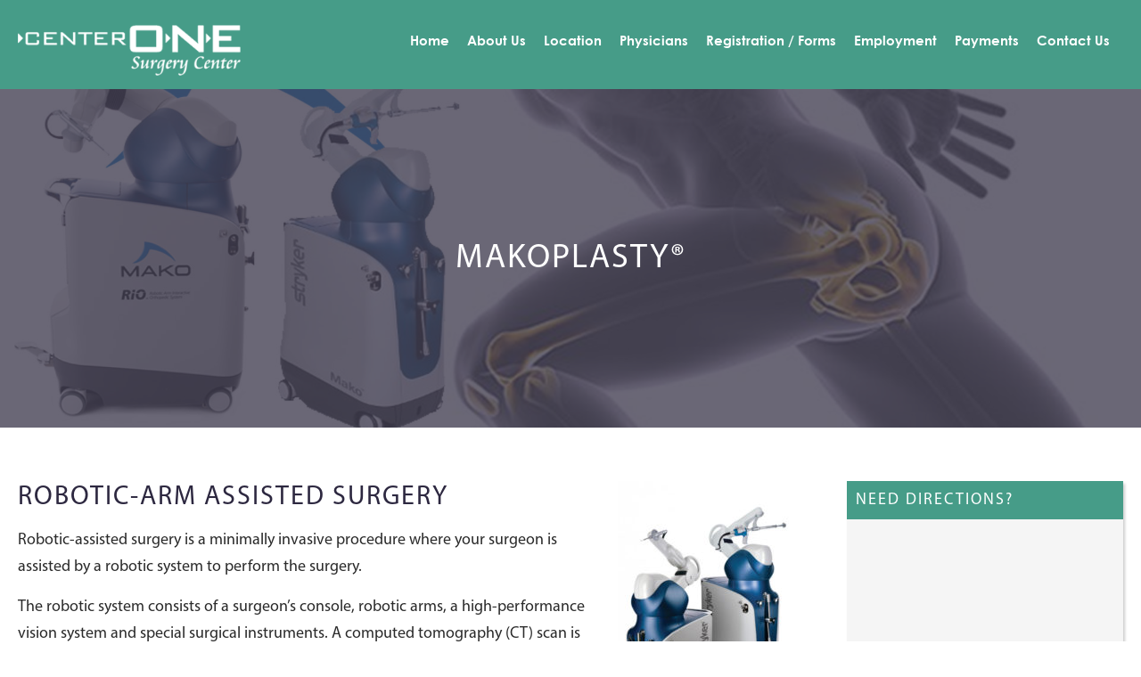

--- FILE ---
content_type: text/html; charset=UTF-8
request_url: https://www.centeronejax.com/makoplasty/
body_size: 30052
content:
<!DOCTYPE html PUBLIC "-//W3C//DTD XHTML 1.0 Strict//EN"
    "http://www.w3.org/TR/xhtml1/DTD/xhtml1-strict.dtd">

<html xmlns="http://www.w3.org/1999/xhtml" lang="en-US">

<head profile="http://gmpg.org/xfn/11">
	
	<meta http-equiv="Content-Type" content="text/html; charset=UTF-8" />
	<meta http-equiv="X-UA-Compatible" content="IE=edge">
    <meta name="viewport" content="width=device-width, initial-scale=1, maximum-scale=1, user-scalable=0" />
		<title>MAKOPLASTY® - Center One Jax Center One Jax</title><link rel="preload" as="style" href="https://fonts.googleapis.com/css?family=Playfair%20Display&#038;display=swap" /><link rel="stylesheet" href="https://fonts.googleapis.com/css?family=Playfair%20Display&#038;display=swap" media="print" onload="this.media='all'" /><noscript><link rel="stylesheet" href="https://fonts.googleapis.com/css?family=Playfair%20Display&#038;display=swap" /></noscript> 
	

          <link rel="icon" href="https://www.centeronejax.com/wp-content/uploads/2019/03/favicon.ico" type="image/x-icon" />    
        
    <link href="https://www.centeronejax.com/wp-content/themes/base/css/owl.carousel.min.css" rel="stylesheet">	
	
	<link rel="stylesheet" href="https://www.centeronejax.com/wp-content/themes/base/style.css" type="text/css" />	
	<link rel="pingback" href="https://www.centeronejax.com/xmlrpc.php" /> 

	
	<meta name='robots' content='index, follow, max-image-preview:large, max-snippet:-1, max-video-preview:-1' />

	<!-- This site is optimized with the Yoast SEO plugin v26.5 - https://yoast.com/wordpress/plugins/seo/ -->
	<link rel="canonical" href="https://www.centeronejax.com/makoplasty/" />
	<meta property="og:locale" content="en_US" />
	<meta property="og:type" content="article" />
	<meta property="og:title" content="MAKOPLASTY® - Center One Jax" />
	<meta property="og:url" content="https://www.centeronejax.com/makoplasty/" />
	<meta property="og:site_name" content="Center One Jax" />
	<meta property="article:modified_time" content="2019-04-23T17:23:05+00:00" />
	<meta property="og:image" content="https://www.centeronejax.com/wp-content/uploads/2019/03/mako1.jpg" />
	<meta property="og:image:width" content="500" />
	<meta property="og:image:height" content="771" />
	<meta property="og:image:type" content="image/jpeg" />
	<meta name="twitter:card" content="summary_large_image" />
	<meta name="twitter:label1" content="Est. reading time" />
	<meta name="twitter:data1" content="1 minute" />
	<script type="application/ld+json" class="yoast-schema-graph">{"@context":"https://schema.org","@graph":[{"@type":"WebPage","@id":"https://www.centeronejax.com/makoplasty/","url":"https://www.centeronejax.com/makoplasty/","name":"MAKOPLASTY® - Center One Jax","isPartOf":{"@id":"https://www.centeronejax.com/#website"},"primaryImageOfPage":{"@id":"https://www.centeronejax.com/makoplasty/#primaryimage"},"image":{"@id":"https://www.centeronejax.com/makoplasty/#primaryimage"},"thumbnailUrl":"https://www.centeronejax.com/wp-content/uploads/2019/03/mako1-195x300.jpg","datePublished":"2019-03-27T15:00:30+00:00","dateModified":"2019-04-23T17:23:05+00:00","breadcrumb":{"@id":"https://www.centeronejax.com/makoplasty/#breadcrumb"},"inLanguage":"en-US","potentialAction":[{"@type":"ReadAction","target":["https://www.centeronejax.com/makoplasty/"]}]},{"@type":"ImageObject","inLanguage":"en-US","@id":"https://www.centeronejax.com/makoplasty/#primaryimage","url":"https://www.centeronejax.com/wp-content/uploads/2019/03/mako1.jpg","contentUrl":"https://www.centeronejax.com/wp-content/uploads/2019/03/mako1.jpg","width":500,"height":771},{"@type":"BreadcrumbList","@id":"https://www.centeronejax.com/makoplasty/#breadcrumb","itemListElement":[{"@type":"ListItem","position":1,"name":"Home","item":"https://www.centeronejax.com/"},{"@type":"ListItem","position":2,"name":"MAKOPLASTY®"}]},{"@type":"WebSite","@id":"https://www.centeronejax.com/#website","url":"https://www.centeronejax.com/","name":"Center One Jax","description":"North Florida&#039;s Premier outpatient surgery center","potentialAction":[{"@type":"SearchAction","target":{"@type":"EntryPoint","urlTemplate":"https://www.centeronejax.com/?s={search_term_string}"},"query-input":{"@type":"PropertyValueSpecification","valueRequired":true,"valueName":"search_term_string"}}],"inLanguage":"en-US"}]}</script>
	<!-- / Yoast SEO plugin. -->


<link rel='dns-prefetch' href='//ajax.googleapis.com' />
<link href='https://fonts.gstatic.com' crossorigin rel='preconnect' />
<link rel="alternate" title="oEmbed (JSON)" type="application/json+oembed" href="https://www.centeronejax.com/wp-json/oembed/1.0/embed?url=https%3A%2F%2Fwww.centeronejax.com%2Fmakoplasty%2F" />
<link rel="alternate" title="oEmbed (XML)" type="text/xml+oembed" href="https://www.centeronejax.com/wp-json/oembed/1.0/embed?url=https%3A%2F%2Fwww.centeronejax.com%2Fmakoplasty%2F&#038;format=xml" />
<style id='wp-img-auto-sizes-contain-inline-css' type='text/css'>
img:is([sizes=auto i],[sizes^="auto," i]){contain-intrinsic-size:3000px 1500px}
/*# sourceURL=wp-img-auto-sizes-contain-inline-css */
</style>
<style id='wp-block-library-inline-css' type='text/css'>
:root{--wp-block-synced-color:#7a00df;--wp-block-synced-color--rgb:122,0,223;--wp-bound-block-color:var(--wp-block-synced-color);--wp-editor-canvas-background:#ddd;--wp-admin-theme-color:#007cba;--wp-admin-theme-color--rgb:0,124,186;--wp-admin-theme-color-darker-10:#006ba1;--wp-admin-theme-color-darker-10--rgb:0,107,160.5;--wp-admin-theme-color-darker-20:#005a87;--wp-admin-theme-color-darker-20--rgb:0,90,135;--wp-admin-border-width-focus:2px}@media (min-resolution:192dpi){:root{--wp-admin-border-width-focus:1.5px}}.wp-element-button{cursor:pointer}:root .has-very-light-gray-background-color{background-color:#eee}:root .has-very-dark-gray-background-color{background-color:#313131}:root .has-very-light-gray-color{color:#eee}:root .has-very-dark-gray-color{color:#313131}:root .has-vivid-green-cyan-to-vivid-cyan-blue-gradient-background{background:linear-gradient(135deg,#00d084,#0693e3)}:root .has-purple-crush-gradient-background{background:linear-gradient(135deg,#34e2e4,#4721fb 50%,#ab1dfe)}:root .has-hazy-dawn-gradient-background{background:linear-gradient(135deg,#faaca8,#dad0ec)}:root .has-subdued-olive-gradient-background{background:linear-gradient(135deg,#fafae1,#67a671)}:root .has-atomic-cream-gradient-background{background:linear-gradient(135deg,#fdd79a,#004a59)}:root .has-nightshade-gradient-background{background:linear-gradient(135deg,#330968,#31cdcf)}:root .has-midnight-gradient-background{background:linear-gradient(135deg,#020381,#2874fc)}:root{--wp--preset--font-size--normal:16px;--wp--preset--font-size--huge:42px}.has-regular-font-size{font-size:1em}.has-larger-font-size{font-size:2.625em}.has-normal-font-size{font-size:var(--wp--preset--font-size--normal)}.has-huge-font-size{font-size:var(--wp--preset--font-size--huge)}.has-text-align-center{text-align:center}.has-text-align-left{text-align:left}.has-text-align-right{text-align:right}.has-fit-text{white-space:nowrap!important}#end-resizable-editor-section{display:none}.aligncenter{clear:both}.items-justified-left{justify-content:flex-start}.items-justified-center{justify-content:center}.items-justified-right{justify-content:flex-end}.items-justified-space-between{justify-content:space-between}.screen-reader-text{border:0;clip-path:inset(50%);height:1px;margin:-1px;overflow:hidden;padding:0;position:absolute;width:1px;word-wrap:normal!important}.screen-reader-text:focus{background-color:#ddd;clip-path:none;color:#444;display:block;font-size:1em;height:auto;left:5px;line-height:normal;padding:15px 23px 14px;text-decoration:none;top:5px;width:auto;z-index:100000}html :where(.has-border-color){border-style:solid}html :where([style*=border-top-color]){border-top-style:solid}html :where([style*=border-right-color]){border-right-style:solid}html :where([style*=border-bottom-color]){border-bottom-style:solid}html :where([style*=border-left-color]){border-left-style:solid}html :where([style*=border-width]){border-style:solid}html :where([style*=border-top-width]){border-top-style:solid}html :where([style*=border-right-width]){border-right-style:solid}html :where([style*=border-bottom-width]){border-bottom-style:solid}html :where([style*=border-left-width]){border-left-style:solid}html :where(img[class*=wp-image-]){height:auto;max-width:100%}:where(figure){margin:0 0 1em}html :where(.is-position-sticky){--wp-admin--admin-bar--position-offset:var(--wp-admin--admin-bar--height,0px)}@media screen and (max-width:600px){html :where(.is-position-sticky){--wp-admin--admin-bar--position-offset:0px}}

/*# sourceURL=wp-block-library-inline-css */
</style><style id='global-styles-inline-css' type='text/css'>
:root{--wp--preset--aspect-ratio--square: 1;--wp--preset--aspect-ratio--4-3: 4/3;--wp--preset--aspect-ratio--3-4: 3/4;--wp--preset--aspect-ratio--3-2: 3/2;--wp--preset--aspect-ratio--2-3: 2/3;--wp--preset--aspect-ratio--16-9: 16/9;--wp--preset--aspect-ratio--9-16: 9/16;--wp--preset--color--black: #000000;--wp--preset--color--cyan-bluish-gray: #abb8c3;--wp--preset--color--white: #ffffff;--wp--preset--color--pale-pink: #f78da7;--wp--preset--color--vivid-red: #cf2e2e;--wp--preset--color--luminous-vivid-orange: #ff6900;--wp--preset--color--luminous-vivid-amber: #fcb900;--wp--preset--color--light-green-cyan: #7bdcb5;--wp--preset--color--vivid-green-cyan: #00d084;--wp--preset--color--pale-cyan-blue: #8ed1fc;--wp--preset--color--vivid-cyan-blue: #0693e3;--wp--preset--color--vivid-purple: #9b51e0;--wp--preset--gradient--vivid-cyan-blue-to-vivid-purple: linear-gradient(135deg,rgb(6,147,227) 0%,rgb(155,81,224) 100%);--wp--preset--gradient--light-green-cyan-to-vivid-green-cyan: linear-gradient(135deg,rgb(122,220,180) 0%,rgb(0,208,130) 100%);--wp--preset--gradient--luminous-vivid-amber-to-luminous-vivid-orange: linear-gradient(135deg,rgb(252,185,0) 0%,rgb(255,105,0) 100%);--wp--preset--gradient--luminous-vivid-orange-to-vivid-red: linear-gradient(135deg,rgb(255,105,0) 0%,rgb(207,46,46) 100%);--wp--preset--gradient--very-light-gray-to-cyan-bluish-gray: linear-gradient(135deg,rgb(238,238,238) 0%,rgb(169,184,195) 100%);--wp--preset--gradient--cool-to-warm-spectrum: linear-gradient(135deg,rgb(74,234,220) 0%,rgb(151,120,209) 20%,rgb(207,42,186) 40%,rgb(238,44,130) 60%,rgb(251,105,98) 80%,rgb(254,248,76) 100%);--wp--preset--gradient--blush-light-purple: linear-gradient(135deg,rgb(255,206,236) 0%,rgb(152,150,240) 100%);--wp--preset--gradient--blush-bordeaux: linear-gradient(135deg,rgb(254,205,165) 0%,rgb(254,45,45) 50%,rgb(107,0,62) 100%);--wp--preset--gradient--luminous-dusk: linear-gradient(135deg,rgb(255,203,112) 0%,rgb(199,81,192) 50%,rgb(65,88,208) 100%);--wp--preset--gradient--pale-ocean: linear-gradient(135deg,rgb(255,245,203) 0%,rgb(182,227,212) 50%,rgb(51,167,181) 100%);--wp--preset--gradient--electric-grass: linear-gradient(135deg,rgb(202,248,128) 0%,rgb(113,206,126) 100%);--wp--preset--gradient--midnight: linear-gradient(135deg,rgb(2,3,129) 0%,rgb(40,116,252) 100%);--wp--preset--font-size--small: 13px;--wp--preset--font-size--medium: 20px;--wp--preset--font-size--large: 36px;--wp--preset--font-size--x-large: 42px;--wp--preset--spacing--20: 0.44rem;--wp--preset--spacing--30: 0.67rem;--wp--preset--spacing--40: 1rem;--wp--preset--spacing--50: 1.5rem;--wp--preset--spacing--60: 2.25rem;--wp--preset--spacing--70: 3.38rem;--wp--preset--spacing--80: 5.06rem;--wp--preset--shadow--natural: 6px 6px 9px rgba(0, 0, 0, 0.2);--wp--preset--shadow--deep: 12px 12px 50px rgba(0, 0, 0, 0.4);--wp--preset--shadow--sharp: 6px 6px 0px rgba(0, 0, 0, 0.2);--wp--preset--shadow--outlined: 6px 6px 0px -3px rgb(255, 255, 255), 6px 6px rgb(0, 0, 0);--wp--preset--shadow--crisp: 6px 6px 0px rgb(0, 0, 0);}:where(.is-layout-flex){gap: 0.5em;}:where(.is-layout-grid){gap: 0.5em;}body .is-layout-flex{display: flex;}.is-layout-flex{flex-wrap: wrap;align-items: center;}.is-layout-flex > :is(*, div){margin: 0;}body .is-layout-grid{display: grid;}.is-layout-grid > :is(*, div){margin: 0;}:where(.wp-block-columns.is-layout-flex){gap: 2em;}:where(.wp-block-columns.is-layout-grid){gap: 2em;}:where(.wp-block-post-template.is-layout-flex){gap: 1.25em;}:where(.wp-block-post-template.is-layout-grid){gap: 1.25em;}.has-black-color{color: var(--wp--preset--color--black) !important;}.has-cyan-bluish-gray-color{color: var(--wp--preset--color--cyan-bluish-gray) !important;}.has-white-color{color: var(--wp--preset--color--white) !important;}.has-pale-pink-color{color: var(--wp--preset--color--pale-pink) !important;}.has-vivid-red-color{color: var(--wp--preset--color--vivid-red) !important;}.has-luminous-vivid-orange-color{color: var(--wp--preset--color--luminous-vivid-orange) !important;}.has-luminous-vivid-amber-color{color: var(--wp--preset--color--luminous-vivid-amber) !important;}.has-light-green-cyan-color{color: var(--wp--preset--color--light-green-cyan) !important;}.has-vivid-green-cyan-color{color: var(--wp--preset--color--vivid-green-cyan) !important;}.has-pale-cyan-blue-color{color: var(--wp--preset--color--pale-cyan-blue) !important;}.has-vivid-cyan-blue-color{color: var(--wp--preset--color--vivid-cyan-blue) !important;}.has-vivid-purple-color{color: var(--wp--preset--color--vivid-purple) !important;}.has-black-background-color{background-color: var(--wp--preset--color--black) !important;}.has-cyan-bluish-gray-background-color{background-color: var(--wp--preset--color--cyan-bluish-gray) !important;}.has-white-background-color{background-color: var(--wp--preset--color--white) !important;}.has-pale-pink-background-color{background-color: var(--wp--preset--color--pale-pink) !important;}.has-vivid-red-background-color{background-color: var(--wp--preset--color--vivid-red) !important;}.has-luminous-vivid-orange-background-color{background-color: var(--wp--preset--color--luminous-vivid-orange) !important;}.has-luminous-vivid-amber-background-color{background-color: var(--wp--preset--color--luminous-vivid-amber) !important;}.has-light-green-cyan-background-color{background-color: var(--wp--preset--color--light-green-cyan) !important;}.has-vivid-green-cyan-background-color{background-color: var(--wp--preset--color--vivid-green-cyan) !important;}.has-pale-cyan-blue-background-color{background-color: var(--wp--preset--color--pale-cyan-blue) !important;}.has-vivid-cyan-blue-background-color{background-color: var(--wp--preset--color--vivid-cyan-blue) !important;}.has-vivid-purple-background-color{background-color: var(--wp--preset--color--vivid-purple) !important;}.has-black-border-color{border-color: var(--wp--preset--color--black) !important;}.has-cyan-bluish-gray-border-color{border-color: var(--wp--preset--color--cyan-bluish-gray) !important;}.has-white-border-color{border-color: var(--wp--preset--color--white) !important;}.has-pale-pink-border-color{border-color: var(--wp--preset--color--pale-pink) !important;}.has-vivid-red-border-color{border-color: var(--wp--preset--color--vivid-red) !important;}.has-luminous-vivid-orange-border-color{border-color: var(--wp--preset--color--luminous-vivid-orange) !important;}.has-luminous-vivid-amber-border-color{border-color: var(--wp--preset--color--luminous-vivid-amber) !important;}.has-light-green-cyan-border-color{border-color: var(--wp--preset--color--light-green-cyan) !important;}.has-vivid-green-cyan-border-color{border-color: var(--wp--preset--color--vivid-green-cyan) !important;}.has-pale-cyan-blue-border-color{border-color: var(--wp--preset--color--pale-cyan-blue) !important;}.has-vivid-cyan-blue-border-color{border-color: var(--wp--preset--color--vivid-cyan-blue) !important;}.has-vivid-purple-border-color{border-color: var(--wp--preset--color--vivid-purple) !important;}.has-vivid-cyan-blue-to-vivid-purple-gradient-background{background: var(--wp--preset--gradient--vivid-cyan-blue-to-vivid-purple) !important;}.has-light-green-cyan-to-vivid-green-cyan-gradient-background{background: var(--wp--preset--gradient--light-green-cyan-to-vivid-green-cyan) !important;}.has-luminous-vivid-amber-to-luminous-vivid-orange-gradient-background{background: var(--wp--preset--gradient--luminous-vivid-amber-to-luminous-vivid-orange) !important;}.has-luminous-vivid-orange-to-vivid-red-gradient-background{background: var(--wp--preset--gradient--luminous-vivid-orange-to-vivid-red) !important;}.has-very-light-gray-to-cyan-bluish-gray-gradient-background{background: var(--wp--preset--gradient--very-light-gray-to-cyan-bluish-gray) !important;}.has-cool-to-warm-spectrum-gradient-background{background: var(--wp--preset--gradient--cool-to-warm-spectrum) !important;}.has-blush-light-purple-gradient-background{background: var(--wp--preset--gradient--blush-light-purple) !important;}.has-blush-bordeaux-gradient-background{background: var(--wp--preset--gradient--blush-bordeaux) !important;}.has-luminous-dusk-gradient-background{background: var(--wp--preset--gradient--luminous-dusk) !important;}.has-pale-ocean-gradient-background{background: var(--wp--preset--gradient--pale-ocean) !important;}.has-electric-grass-gradient-background{background: var(--wp--preset--gradient--electric-grass) !important;}.has-midnight-gradient-background{background: var(--wp--preset--gradient--midnight) !important;}.has-small-font-size{font-size: var(--wp--preset--font-size--small) !important;}.has-medium-font-size{font-size: var(--wp--preset--font-size--medium) !important;}.has-large-font-size{font-size: var(--wp--preset--font-size--large) !important;}.has-x-large-font-size{font-size: var(--wp--preset--font-size--x-large) !important;}
/*# sourceURL=global-styles-inline-css */
</style>

<style id='classic-theme-styles-inline-css' type='text/css'>
/*! This file is auto-generated */
.wp-block-button__link{color:#fff;background-color:#32373c;border-radius:9999px;box-shadow:none;text-decoration:none;padding:calc(.667em + 2px) calc(1.333em + 2px);font-size:1.125em}.wp-block-file__button{background:#32373c;color:#fff;text-decoration:none}
/*# sourceURL=/wp-includes/css/classic-themes.min.css */
</style>
<link rel='stylesheet' id='js_composer_front-css' href='https://www.centeronejax.com/wp-content/plugins/js_composer/assets/css/js_composer.min.css' type='text/css' media='all' />
<script type="text/javascript" src="https://ajax.googleapis.com/ajax/libs/jquery/1.12.4/jquery.min.js" id="jquery-js"></script>
<script type="text/javascript" src="https://www.centeronejax.com/wp-includes/js/jquery/jquery-migrate.min.js" id="jquery-migrate-js"></script>
<script></script><link rel="https://api.w.org/" href="https://www.centeronejax.com/wp-json/" /><link rel="alternate" title="JSON" type="application/json" href="https://www.centeronejax.com/wp-json/wp/v2/pages/203" /><link rel='shortlink' href='https://www.centeronejax.com/?p=203' />
<meta name="generator" content="Powered by WPBakery Page Builder - drag and drop page builder for WordPress."/>
<noscript><style> .wpb_animate_when_almost_visible { opacity: 1; }</style></noscript>	
</head>

<body class="wp-singular page-template-default page page-id-203 wp-theme-base page-makoplasty wpb-js-composer js-comp-ver-8.7.2 vc_responsive">
   <div class="se-pre-con"></div>
   <header class="sticky">
      <div class="container">

                         <div class="logo">
               	  <a href="https://www.centeronejax.com">
                    <img src="https://www.centeronejax.com/wp-content/uploads/2019/03/center-one-logo.png"  alt="Centerone site logo"  
                      title="center-one-logo" />
                  </a>
               </div>
            

         <!-- <nav id='cssmenu'>
            <div class="button"></div>
            <ul>
               <li class='active'><a href='#'>Home</a></li>
               <li><a href='about-us'>About Us</a></li>
               <li><a href='#'>Location </a></li>
               <li><a href='#'>Physicia ns</a></li>
               <li><a href='#'>Outpatient Surgery</a></li>
               <li><a href='#'>Registration</a></li>
               <li><a href='#'>Employment</a></li>
               <li><a href='#'>Payments</a></li>
               <li><a href='#'>Contact Us</a></li>
            </ul>
         </nav> -->

        <nav id='cssmenu'>
            <div class="button"></div>
            <ul id="menu-m_navigation" class="menu"><li id="menu-item-97" class="menu-item menu-item-type-post_type menu-item-object-page menu-item-home menu-item-97"><a href="https://www.centeronejax.com/">Home</a></li>
<li id="menu-item-98" class="menu-item menu-item-type-post_type menu-item-object-page menu-item-98"><a href="https://www.centeronejax.com/about-us/">About Us</a></li>
<li id="menu-item-100" class="menu-item menu-item-type-post_type menu-item-object-page menu-item-100"><a href="https://www.centeronejax.com/location/">Location</a></li>
<li id="menu-item-99" class="menu-item menu-item-type-post_type menu-item-object-page menu-item-99"><a href="https://www.centeronejax.com/physicians/">Physicians</a></li>
<li id="menu-item-102" class="menu-item menu-item-type-post_type menu-item-object-page menu-item-102"><a href="https://www.centeronejax.com/registration/">Registration / Forms</a></li>
<li id="menu-item-103" class="menu-item menu-item-type-post_type menu-item-object-page menu-item-103"><a href="https://www.centeronejax.com/employment/">Employment</a></li>
<li id="menu-item-104" class="menu-item menu-item-type-post_type menu-item-object-page menu-item-104"><a href="https://www.centeronejax.com/payments/">Payments</a></li>
<li id="menu-item-105" class="menu-item menu-item-type-post_type menu-item-object-page menu-item-105"><a href="https://www.centeronejax.com/contact-us/">Contact Us</a></li>
</ul>        </nav>

      </div>
   </header>

        <div class="inner-banner" style="background-image: url(https://www.centeronejax.com/wp-content/uploads/2019/04/banners-makopage.jpg);">
          <div class="container"><h1>MAKOPLASTY®</h1></div>
        </div>

  


    <section class="page-middle">
        <div class="container">  
               


                    <div class="left-m" style="width:70%">
                            
                            <div class="post" id="post-203">

                               
                                
                                <div class="entry">

                                    <div class="wpb-content-wrapper"><div class="vc_row wpb_row vc_row-fluid"><div class="wpb_column vc_column_container vc_col-sm-12"><div class="vc_column-inner"><div class="wpb_wrapper">
	<div class="wpb_text_column wpb_content_element" >
		<div class="wpb_wrapper">
			<h1><img fetchpriority="high" decoding="async" src="https://www.centeronejax.com/wp-content/uploads/2019/03/mako1-195x300.jpg" alt="" class="alignright size-medium wp-image-204" width="195" height="300" srcset="https://www.centeronejax.com/wp-content/uploads/2019/03/mako1-195x300.jpg 195w, https://www.centeronejax.com/wp-content/uploads/2019/03/mako1.jpg 500w" sizes="(max-width: 195px) 100vw, 195px" />ROBOTIC-ARM ASSISTED SURGERY</h1>
<p>Robotic-assisted surgery is a minimally invasive procedure where your surgeon is assisted by a robotic system to perform the surgery.</p>
<p>The robotic system consists of a surgeon’s console, robotic arms, a high-performance vision system and special surgical instruments. A computed tomography (CT) scan is taken before the surgery to create a 3D model of the affected hip or knee joint. This is interpreted by the system, which accurately guides your surgeon. Unlike a traditional surgery, this procedure is performed through small incisions. The 3D camera provides your surgeon with a magnified view of the operating area. Your surgeon sits at a console and controls the movement of the robotic arms holding the special surgical instruments. The movements of your surgeon’s hands are translated by the robotic system into precise movements of the miniaturized instruments that are held by the robotic arms.</p>
<p>The enhanced vision and superior control of the micro-instruments improves the precision of the surgery. This accuracy helps repair the damaged joint and optimally position any prosthetic implant for a more natural feeling joint after surgery, while ensuring minimal injury to neighboring tissues. Being a minimally invasive procedure, benefits include less post-operative pain, shorter hospital stay, rapid recovery and faster return to daily activities when compared to traditional joint surgeries.</p>
<h3 class="textMainBold">Am I Candidate for Robotic-assisted Surgery?</h3>
<p><strong>Candidates for robotic-assisted surgery include:</strong></p>
<ul>
<li>Osteoarthritis of the knee</li>
<li>Degenerative hip disease</li>
<li>No relief from pain and disability with non-surgical treatment and medication</li>
<li>Partial knee resurfacing</li>
<li>Total hip replacement</li>
</ul>

		</div>
	</div>
</div></div></div></div>
</div>

                                </div>

                                
                            </div>


                                                </div> <!-- left-m -->

                                            <div class="right-m">
                            <div id="text-2" class="widget widget_text"><h2>Need Directions?</h2>			<div class="textwidget"><p><iframe loading="lazy" style="border: 0;" src="https://www.google.com/maps/embed?pb=!1m14!1m8!1m3!1d6893.18248156386!2d-81.54293!3d30.248731000000003!3m2!1i1024!2i768!4f13.1!3m3!1m2!1s0x88e5ca9954b5e72f%3A0x7a478475d9f53a8f!2s10475+Centurion+Pkwy+N+%23101%2C+Jacksonville%2C+FL+32256%2C+USA!5e0!3m2!1sen!2sin!4v1555979583608!5m2!1sen!2sin" frameborder="0" allowfullscreen="allowfullscreen"></iframe></p>
<p><strong>Address:</strong><br />
10475 Centurion Pkwy North<br />
Suite 101<br />
Jacksonville, Florida 32256</p>
<p><strong>Phone:</strong><br />
904-652-2328</p>
<p><strong>Fax:</strong><br />
904-565-9217</p>
<p>For Medical Emergencies, please call 9-1-1.</p>
</div>
		</div><div id="custom_html-2" class="widget_text widget widget_custom_html"><div class="textwidget custom-html-widget"></div></div>                        </div>
                    
        </div> <!-- container -->
    </section> 


   <section class="footer-section">
      <footer>
         <div class="container">
            <div class="cols-3">
               
               <a href="https://www.centeronejax.com/outpatient-surgery/" target="">
                                       <img src="https://www.centeronejax.com/wp-content/uploads/2019/03/premier-logo.png"  alt="Logo premier outpatient surgery center"  
                        title="premier-logo" />
                                    
               </a>
            </div>
            <div class="right-section">
               <div class="cols-7">
                  <div class="cols">
                     <h3>QUICK LINKS</h3>
                     <ul>
<li><a href="https://www.centeronejax.com">Home</a></li>
<li><a href="https://www.centeronejax.com/payments">Payments</a></li>
<li><a href="https://www.centeronejax.com/about-us">About us </a></li>
<li><a href="https://www.centeronejax.com/employment">Employment </a></li>
<li><a href="https://www.centeronejax.com/physicians">Physicians </a></li>
<li><a href="https://www.centeronejax.com/contact-us">Contact Us</a></li>
</ul>
                  </div>
                  <div class="copy-right-area">
                     <div class="cols-2">
                        <h3>CONTACT US</h3>
                        <div class="phon">Phone: <a href="tel:904-652-2328">904-652-2328</a></div>
                        <div class="fax">Fax: 904-565-9217</div>
                     </div>
                     <div class="cols-2">
                        <div class="foot-logo">
                           
                           <a href="https://www.centeronejax.com/" target="">
                                                               <img src="https://www.centeronejax.com/wp-content/uploads/2019/03/aaahc-logo.png"  alt="Logo for accerditation association"  
                                    title="aaahc-logo" />
                                                             
                           </a>
                        </div>
                     </div>
                  </div>
               </div>               
            </div>
            <div class="copyright"><p><span>Copyright © 2025 </span><strong>CenterONE</strong><span> • All Rights Reserved | Developed by </span><a href="https://www.interchanges.com/">Interchanges.com</a></p>
</div>
         </div>
      </footer>
   </section>
	<!-- <script src="https://www.centeronejax.com/wp-content/themes/base/js/jquery.min.js"></script> -->
   
   <script src="https://www.centeronejax.com/wp-content/themes/base/js/custom.js"></script>
<script src="https://www.centeronejax.com/wp-content/themes/base/js/owl.carousel.min.js"></script>
<script type="speculationrules">
{"prefetch":[{"source":"document","where":{"and":[{"href_matches":"/*"},{"not":{"href_matches":["/wp-*.php","/wp-admin/*","/wp-content/uploads/*","/wp-content/*","/wp-content/plugins/*","/wp-content/themes/base/*","/*\\?(.+)"]}},{"not":{"selector_matches":"a[rel~=\"nofollow\"]"}},{"not":{"selector_matches":".no-prefetch, .no-prefetch a"}}]},"eagerness":"conservative"}]}
</script>
<script type="text/javascript" src="https://www.centeronejax.com/wp-includes/js/comment-reply.min.js" id="comment-reply-js" async="async" data-wp-strategy="async" fetchpriority="low"></script>
<script type="text/javascript" src="https://www.centeronejax.com/wp-includes/js/jquery/jquery.min.js" id="jquery-core-js"></script>
<script type="text/javascript" src="https://www.centeronejax.com/wp-content/plugins/js_composer/assets/js/dist/js_composer_front.min.js" id="wpb_composer_front_js-js"></script>
<script></script>	



</body>

</html>
<!-- This website is like a Rocket, isn't it? Performance optimized by WP Rocket. Learn more: https://wp-rocket.me - Debug: cached@1768750302 -->

--- FILE ---
content_type: text/css; charset=utf-8
request_url: https://www.centeronejax.com/wp-content/themes/base/style.css
body_size: 32514
content:
/*   
Theme Name:  Centeronejax
Theme URI: https://www.centeronejax.com/
Description: Our Centeronejax default theme is designed to show off the power of the custom homepage and vc. It features custom styles for all the default blocks, and is built so that what you see in the editor looks like what you'll see on your website.Centeronejax is not designed to be adaptable to a wide range of websites, but, it's built to be beautiful on all screen sizes.
Author: Centeronejax
Author URI: https://www.centeronejax.com/
Version: 1
Text Domain: centeronejax
Tags: one-column, visual-composer, flexible-header, accessibility-ready, custom-colors, custom-menu, custom-logo, editor-style, featured-images, footer-widgets, rtl-language-support, sticky-post, threaded-comments, translation-ready

*/

@font-face {
    font-family: 'CenturyGothic-Bold';
    src: url('fonts/CenturyGothic-Bold.eot?#iefix') format('embedded-opentype'),  
    url('fonts/CenturyGothic-Bold.woff') format('woff'), 
    url('fonts/CenturyGothic-Bold.ttf')  format('truetype'), 
    url('fonts/CenturyGothic-Bold.svg#CenturyGothic-Bold') format('svg');
    font-weight: normal;
    font-style: normal;
}

@font-face {
    font-family: 'MyriadPro-Regular';
    src: url('fonts/MyriadPro-Regular.eot?#iefix') format('embedded-opentype'),  
    url('fonts/MyriadPro-Regular.otf')  format('opentype'),
    url('fonts/MyriadPro-Regular.woff') format('woff'), 
    url('fonts/MyriadPro-Regular.ttf')  format('truetype'), 
    url('fonts/MyriadPro-Regular.svg#MyriadPro-Regular') format('svg');
    font-weight: normal;
    font-style: normal;
}
@font-face {
    font-family: 'CenturyGothic';
    src: url('fonts/CenturyGothic.eot?#iefix') format('embedded-opentype'), 
    url('fonts/CenturyGothic.woff') format('woff'), 
    url('fonts/CenturyGothic.ttf')  format('truetype'), 
    url('fonts/CenturyGothic.svg#CenturyGothic') format('svg');
    font-weight: normal;
    font-style: normal;
}
*{-webkit-box-sizing:border-box;-moz-box-sizing:border-box;-ms-box-sizing:border-box;box-sizing:border-box;-webkit-font-smoothing:Century Gothic;-moz-osx-font-smoothing:Century Gothic;}
body{color:#2b2b2b;font-size:18px;line-height:30px;font-family: 'MyriadPro-Regular';margin:0px;padding:0px;}
a{color:#469c88;text-decoration:none;transition:all 0.3s ease-in-out 0s;-webkit-transition:all 0.3s ease-in-out 0s;}
a:hover{text-decoration:none;color:#2b2b2b;}
img{max-width:100%;display:inline-block;vertical-align:top;border:0;outline:none;height: auto;}
p{margin:0 0 15px;}
sup{font-size:0.6em;}
h1, h2, h3, h4, h5, h6{font-weight:normal;margin:0 0 15px 0;line-height:normal;font-family: 'MyriadPro-Regular'; letter-spacing: 2px;text-transform: uppercase;color: #2d2840;}
h1{font-size:30px;}
h2{font-size:28px;}
h3{font-size:26px;}
h4{font-size:24px;}
h5{font-size:22px;}
h6{font-size:20px;}
table{empty-cells:show;border:1px solid #cbcbcb;border-collapse:collapse;border-spacing:0;margin-bottom:15px;}
thead{background-color:#e0e0e0;color:#000;text-align:left;vertical-align:bottom;}
table td:first-child, .table th:first-child{border-left-width:0;}
table th, table td{padding:0.5em 1em;}
table td, table th{border-left:1px solid #cbcbcb;border-width:0 0 0 1px;font-size:inherit;margin:0;overflow:visible;padding:.5em 1em;}
table th{border-bottom:1px solid #cbcbcb;}
table td{border-bottom:1px solid #cbcbcb;}
ul{margin:0px;padding:0px 0 15px 15px;}
ol{margin:0px;padding:0px 0 15px 13px;}
li{margin:0px;padding:0 0 8px;list-style-type:disc;list-style-position:outside;}
ol li{list-style:decimal;}
input:focus{outline:none;}
.alignleft{float:left;margin:0 20px 20px 0;}
.alignright{float:right;margin:0 0 20px 20px;}
.alignnone{float:none;margin:0 0 15px 0px;display:block;}
.aligncenter{float:none;margin:0 auto 15px auto;display:list-item;}
.dis-tab{display:table;width:100%;height:100%;}
.dis-cell{display:table-cell;height:100%;vertical-align:middle;}
.section{display:inline-block;vertical-align:top;width:100%;}
.no-js #loader{display:none;}
.js #loader{display:block;position:absolute;left:100px;top:0;}

header {position: absolute;width: 100%;display: inline-block;vertical-align: top;background: #469c88;padding-bottom: 15px;z-index: 9;}
header.sticky.fixed {position: fixed;top: 0;z-index: 99;background: #469c88;left: 0;right: 0;padding: 15px 0;box-shadow: 0 0 8px rgba(0,0,0,0.2);}
header .container{display: flex;justify-content: space-between;align-items: center;}
section{display:inline-block;vertical-align:top;width:100%;}
.logo{position:relative;float:left;width:auto;z-index:1;margin-top: 48px;}
header.sticky.fixed .logo {width: 220px;margin: 0;}
nav{position:relative;}
.container{width:1600px;max-width:100%;margin:auto;}
input[type="text"],input[type="email"],input[type="password"]{padding:0 14px;margin:0 0 10px;}
input{-webkit-appearance:none;appearance:none;-moz-appearance:none;}
select{padding:0 12px;margin:0 0 10px;}
select,input[type="text"],input[type="email"],input[type="password"]{border:solid 1px #CCCCCC;height:34px;width:100%;font-size:14px;max-width:350px;}
input[type="submit"]{border:none;background:#666666;color:#fff;height:34px;padding:0 20px;cursor: pointer;}
textarea{border-radius:10px;font-size:14px;}
#cssmenu,#cssmenu ul,#cssmenu ul li,#cssmenu ul li a,#cssmenu #head-mobile{border:0;list-style:none;line-height:1;display:block;position:relative;-webkit-box-sizing:border-box;-moz-box-sizing:border-box;box-sizing:border-box;z-index:9;}
#cssmenu:after,#cssmenu > ul:after{content:".";display:block;clear:both;visibility:hidden;line-height:0;height:0}
#cssmenu #head-mobile{display:none}
#cssmenu{font-family: 'CenturyGothic-Bold';background:none}
#cssmenu > ul > li{padding: 0 0 0 26px;}
#cssmenu > ul > li > a{font-size:18px;text-decoration:none;color:#fff;}
#cssmenu > ul > li:hover > a,#cssmenu ul li.active a{color:#fff}
#cssmenu > ul > li:hover,#cssmenu ul li.active:hover,#cssmenu ul li.active,#cssmenu ul li.has-sub.active:hover{background:inherit!important;-webkit-transition:background .3s ease;-ms-transition:background .3s ease;transition:background .3s ease;}
#cssmenu > ul > li.has-sub > a{padding-right:30px}
#cssmenu > ul > li.has-sub > a:after{position:absolute;top:0;bottom:0;margin:auto;right:11px;width:8px;height:2px;display:block;background:#ddd;content:''}
#cssmenu > ul > li.has-sub > a:before{position:absolute;top:0;bottom:0;margin:auto;right:14px;display:block;width:2px;height:8px;background:#ddd;content:'';-webkit-transition:all .25s ease;-ms-transition:all .25s ease;transition:all .25s ease}
#cssmenu > ul > li.has-sub:hover > a:before{height:0}
#cssmenu ul ul{position:absolute;left:-9999px}
#cssmenu ul ul li{height:0;-webkit-transition:all .25s ease;-ms-transition:all .25s ease;background:#333;transition:all .25s ease;padding:0px;}
nav#cssmenu > ul{display: flex;padding:0;}
nav#cssmenu ul{padding:0;}
#cssmenu ul ul li:hover{}
#cssmenu li:hover > ul{left:auto}
#cssmenu li:hover > ul > li{height:35px}
#cssmenu ul ul ul{margin-left:100%;top:0}
#cssmenu ul ul li a{border-bottom:1px solid rgba(150,150,150,0.15);padding:11px 15px;width:170px;font-size:12px;text-decoration:none;color:#ddd;font-weight:400;}
#cssmenu ul ul li:last-child > a,#cssmenu ul ul li.last-item > a{border-bottom:0}
#cssmenu ul ul li:hover > a,#cssmenu ul ul li a:hover{color:#fff}
#cssmenu ul ul li.has-sub > a:after{position:absolute;top:16px;right:11px;width:8px;height:2px;display:block;background:#ddd;content:''}
#cssmenu ul ul li.has-sub > a:before{position:absolute;top:13px;right:14px;display:block;width:2px;height:8px;background:#ddd;content:'';-webkit-transition:all .25s ease;-ms-transition:all .25s ease;transition:all .25s ease}
#cssmenu ul ul > li.has-sub:hover > a:before{top:17px;height:0}
#cssmenu ul ul li.has-sub:hover,#cssmenu ul li.has-sub ul li.has-sub ul li:hover{background:#363636;}
#cssmenu ul ul ul li.active a{border-left:1px solid #333}
#cssmenu > ul > li.has-sub > ul > li.active > a,#cssmenu > ul ul > li.has-sub > ul > li.active> a{border-top:1px solid #333}
.main-slider{width:100%;}
.main-slider .item{background-position:center center;background-size:cover;background-repeat:no-repeat;}
.main-slider .owl-nav > div{position:absolute;top:50%;}
.main-slider .owl-nav > div.owl-prev{left:0;}
.main-slider .owl-nav > div.owl-next{right:0;}
body .owl-stage{transition:0.5s!important;}
.has-overlay{background-image:url('images/banner-1.jpg');background-size:cover!important;height:847px;position:relative;}
.has-overlay:before{content:"";display:block;position:absolute;padding:100px 0;width:100%;height:647px;top:0;left:0;opacity:0.8;background-color:#454154;}
.logo-with-details{display:block;margin:58px 0px;text-align:center;}
.details{z-index:0;position:absolute;width:100%;top:25%}
.logo-with-details h4{color: #ffffff;text-align: center;padding-top: 55px;text-transform: uppercase;font-size: 25px;letter-spacing: 0;}
.round-sec-in{display:flex;justify-content:center;align-items:center;}
.center-one-sec{display:flex;align-items:center;}
.round-section .container .col-3{width:33.33%;}
.round-section{padding:57px 0px 96px 0px;}
.round-title{text-align:center;font-size:26px;font-family: 'CenturyGothic-Bold';text-transform:uppercase;padding-bottom:22px;}
.col-left img{width:100%;}
.col-left {width: 66.3%;}
.col-right .welc-text {font-size: 26px;line-height: 34px;color: #333132;}
.col-right h3 {font-weight: bold;font-size: 36px;margin-bottom: 8px;color: #2d2840;text-transform: uppercase;letter-spacing: 7px;}
.col-right p{padding:24px 0px 0px 0px;margin:0;}
.col-right{width:33%;padding:0 140px 0px 57px;margin-top: -20px;}
.welc-text a{color:#469c88;padding-right:5px;}
.icon-round{height:313px;width:313px;background-color:#469c88;text-align:center;border-radius:50%;align-items:center;justify-content:center;display:flex;margin:0 auto;position:relative;}
.icon-round:before{content: '';border: 5px solid #cde4df;position: absolute;left: -213px;width: 196PX;height: 1px;background-color: #cde4df;}
.round-section .container .col-3:first-child .icon-round:before{content:none;}
.border-btn {border: 4px solid #469c88;padding: 13px 54px;font-size: 18px;font-weight: bold;color: #469c88;text-decoration: none;display: inline-block;line-height: normal;font-family: 'CenturyGothic-Bold';}
.border-btn:hover{background: #469c88;color: #ffffff;}
.Physicians-text p{padding:0;margin:0;font-size:23px;line-height:34px;padding-bottom:45px;}
.Physicians-text h3{font-size:36px;text-transform:uppercase;letter-spacing:7px;font-weight:bold;padding:25px 0px 42px 0px;color:#2d2840;margin-bottom:0;}
.Physicians-text{width:32%;padding-right:146px;}
.owl-carousel .img-round img{height:313px;width:313px;border-radius:50%;}
.Physicians-team{width:68%;display:flex;align-items:center;justify-content:space-between;}
.Physicians-sec{padding-top:102px;}
.team-member{text-align: center;}
.Physicians-sec .container{display:flex;align-items:start;justify-content:center;}
.team-detail h4 {font-size: 24px;padding-top: 15px;line-height: 28px;margin: 0;letter-spacing: 0px;font-family: 'Playfair Display', serif;text-transform: inherit;}
.team-detail span{font-size:18px;color:#999999;display:block;padding-top:5px;font-family: 'CenturyGothic';}
.Surgery-section{position:relative;background:#fbfbfb;overflow:hidden;}
.Surgery-section:before{content:' ';display:block;position:absolute;right:-18%;top:0;width:69%;height:100%;opacity:0.2;background-image:url(images/Mako-bg.png);background-repeat:no-repeat;background-position:-70px 50%;-ms-background-size:cover;-o-background-size:cover;-moz-background-size:cover;-webkit-background-size:cover;background-size:cover;}
.Surgery-right p{line-height:normal;margin:0;padding-bottom:39px;font-weight:bold;}
.Surgery-right .border-btn{padding: 13px 40px;}
.Surgery-right h3{font-size:35px;text-transform:uppercase;font-weight:bold;margin:0;padding-bottom:27px;}
.Surgery-right h2{font-size:46px;font-weight:bold;color:#469c88;padding:155px 0px 0px 0px;text-transform:uppercase;margin-bottom:0;}
.Surgery-section .container{position:relative;display:flex;align-items:start;}
.Surgery-left h3{font-size:35px;font-weight:bold;text-transform:uppercase;letter-spacing:8px;padding-top:69px;padding-bottom:33px;}
.Surgery-left img {margin-left: 31px;}
.Surgery-area{padding-top:148px;}
.Surgery-left{width: 48%; padding-bottom:42px;}
.Surgery-right{width:52%;}
section.map-section .container{position:relative;}
.location-heading {text-align: center;padding: 44px 0 38px 0;}
.loc-details p{padding-bottom:8px;margin:0;}
.loc-details {position: absolute;top: 0;padding-top: 43px;right: 0;text-align: right;line-height: normal;}
section.map-section img{width:100%;}
.location-heading h2 {font-size: 36px;font-weight: bold;letter-spacing: 7px;margin: 0;}
.footer-section{padding:64px 0px 51px 0px;border-top: 2px solid #ececec;}
.home .footer-section{border-top: 0 none;}
.footer-section footer .container h3{font-size:26px;font-weight:bold;letter-spacing:5px;color:#2d2840;text-transform:uppercase;}
.footer-section footer .container .contact-cols .cols-half{width:50%;}
.footer-section footer .container .contact-cols{width:33%;display:flex;}
.footer-section footer .container .cols-3 ul li{width:50%;}
.footer-section footer .container .cols-3 ul{display:flex;flex-wrap:wrap;}
.footer-section footer .container .cols-7{width:100%;display:flex;}
.footer-section footer .container .cols-3 img {width: 100%;}
.footer-section footer .container .cols-3 {width: 29.6%;margin-left: -40px;}
.footer-section footer .container{display:flex;flex-wrap: wrap;}
.copyright {width: 100%;text-align: right;font-family: 'CenturyGothic';font-size: 14px;color: #828282;margin-top: -3px;letter-spacing: 0.1px;line-height: normal;}
.copyright strong, .copyright a {font-family: 'CenturyGothic-Bold';color: #828282;}
.copyright a:hover {color: #469c88;}
.right-section {padding: 39px 0px 0px 36px;width: 72.9%;}
.cols-7 .cols ul li {color: #828282;width: 45%;list-style-position: inside;padding: 0;}
.cols-7 .cols ul li a {color: #828282;font-family: 'CenturyGothic';font-size: 18px;}
.cols-7 .cols ul li a:hover {color: #469c88;}
.cols-7 .copy-right-area .cols-2 {width: 50%;padding-left: 10px;font-family: 'CenturyGothic';color: #828282;}
.cols-2 .foot-logo{padding:3px 0px 0px 60px}
.cols-7 .cols{width:50%;}
.cols-7 .copy-right-area{width:50%;display:flex;justify-content:center;padding-left:0px;}
.cols-7 .cols ul{display:flex;align-items:center;flex-wrap:wrap;margin:0;padding:0;}
.contacts-area{display:flex;}
.cols-2 .fax{font-size:18px;padding-top:5px;}
.cols-2 .phon{font-size:18px;padding-top:7px;}
.cols-2 .phon a{color: #828282;}
.cols-2 .phon a:hover{color: #469c88;}

.home header {
    background: transparent;
    padding-bottom: 0;
}
.page-template-default header .logo,.single header .logo {margin-top: 28px;}

.page-middle {padding: 60px 0;}
.inner-banner {height: 380px;background-repeat: no-repeat;background-position: center center;background-size: cover;width: 100%;position: relative;margin-top: 114px;display: inline-block;}
.inner-banner:before {content: "";position: absolute;width: 100%;top: 0;left: 0;right: 0;bottom: 0;opacity: 0.8;background-color: #454154;}
.inner-banner .container {display: flex;justify-content: center;align-items: center;height: 100%;}
.inner-banner h1{color: #fff;font-size: 38px;position: relative;margin: 0;}

.left-m {
    width: 70%;
    float: left;
}
.right-m {
    width: 25%;
    float: right;
}
.right-m .widget {
    margin-bottom: 30px;
    background: #f5f5f5;
    padding: 30px;
    box-shadow: 2px 3px 3px rgba(0,0,0,0.2);
}
.right-m .widget h2 {
    background: #469c88;
    margin: -30px -30px 20px -30px;
    padding: 10px;
    font-size: 18px;
    color: #fff;
}
.right-m .widget ul {
    padding: 0;
}
.right-m .widget ul li {
    padding: 0 0 0 20px;
    list-style-type: none;
    position: relative;
}
.right-m .widget ul li:before {
    content: "";
    position: absolute;
    left: 0;
    top: 5px;
    width: 0;
    height: 0;
    border-top: 8px solid transparent;
    border-left: 10px solid #000;
    border-bottom: 8px solid transparent;
}
.round-box {
    display: flex;
    flex-direction: column;
    justify-content: center;
    align-items: center;
}
.m-icon {
    width: 200px;
    height: 200px;
    background: #469c88;
    display: flex;
    align-items: center;
    justify-content: center;
    border-radius: 50%;
    position: relative;
}
.m-icon img {
    width: 55%;margin: auto;
    display: flex;    
}
.round-box h4 {
    text-transform: uppercase;
    margin: 30px 0;
    background: #fff;
}
.m-icon:before {
    content: '';
    border: 5px solid #cde4df;
    position: absolute;
    left: 0;
    width: 1px;
    height: 150px;
    background-color: #cde4df;
    bottom: -165px;
    right: 0;
    margin: auto;
    z-index: -1;
}
.round-box:last-child .m-icon:before{display: none;}

.sing-tit {
    display: flex;
    justify-content: space-between;
    align-items: center;
    margin-bottom: 50px;
}
.sing-tit h4 {
    margin: 0;
}
.sing-tit .border-btn {
    padding: 10px 15px;order: 1;
}
.map-banner:before{display: none;}

.slide-wrapper {
    display: flex;
    flex-wrap: wrap;
}
.slide-area {
    width: 25%;
    padding: 0 35px 35px 0;
}
.slide-in {
    height: 100%;
    background: #f9f9f9;
    position: relative;
    padding-bottom: 60px;
}

.slide-img img {
    width: 100%;
    display: block;
}
.slide-info .slide-name{font-family: inherit;
    text-transform: inherit;
    text-align: center;
    font-size: 24px;
    font-weight: normal;
    margin: 0 0 15px 0;
    line-height: normal;
    color: #2d2840;}

.slide-info {
    
    padding: 10px;
    display: flex;
    align-items: center;
    justify-content: center;
}
.slide-info .border-btn {
    padding: 10px 15px;
    font-size: 16px;
    position: absolute;
    bottom: 10px;
    width: 130px;
    left: 0;
    right: 0;
    text-align: center;
    margin: 0 auto;
    display: block;
     
}
.round-sec-caps {
    text-align: center;
    margin-bottom: 40px;
}
.round-sec-caps-inner{
    display: inline-block;
    vertical-align: top;
    width: 990px;
    max-width: 100%;
}
.page-id-90 .inner-banner:before{content: none;}
.page-id-90 .inner-banner .container h1{display: none;}
.physicians-slider .owl-dots {
    display: flex;
    justify-content: center;
    margin: 30px 0 0;flex-wrap: wrap;
}
.physicians-slider .owl-dots .owl-dot {
    width: 13px;
    height: 13px;
    background: #c3c3c3;
    border-radius: 50%;
    margin:0 8px 10px 8px;
}

.physicians-img {
    width: 100%;
    height: 294px;
    background-repeat: no-repeat;
    background-size: cover;
    background-position: center;
}
.physicians-slider .owl-dots .owl-dot.active{ background: #828282;}

.blog .post,.archive .post,.search .hentry {
    margin-bottom: 30px;
}
.navigation {
    display: flex;
    justify-content: space-between;
    align-items: center;
}

input[type="submit"].f-btn {
    border: 4px solid #469c88;
    padding: 13px 25px;
    font-size: 16px;
    font-weight: bold;
    color: #469c88;
    text-decoration: none;
    display: inline-block;
    line-height: normal;
    font-family: 'CenturyGothic-Bold';
    height: auto;
    background: transparent;
}
input[type="submit"].f-btn:hover{
    background: #469c88;
    color: #fff;
}

@media only screen and (max-width:1740px){
.footer-section footer .container .cols-3 {width: 29%;margin-left: 0;}
.right-section{width: 71%;}
.cols-7 .cols ul li{width: 49%;}
}
@media only screen and (max-width:1640px){
.container{width:1470px;padding:0 20px;}
#cssmenu > ul > li {padding: 0 0 0 22px;}
.Surgery-left img{margin:0;}
.icon-round:before{left:-157px;width:138px;}
.col-right{padding:10px 30px 0px 30px;}
.has-overlay{height:750px;}
.has-overlay:before{height:550px;}
.footer-section footer .container .cols-3{margin-left:0;}
.Surgery-section:before{width:79%;}
.loc-details{right: 20px;}
    
}

@media only screen and (max-width:1440px){
.container{width:1366px;}
#cssmenu > ul > li > a{font-size:16px;font-weight:bold;}
#cssmenu > ul > li{padding:5px 12px 0px 12px;}
.logo a img{width:270px;}
.icon-round:before{left:-121px;width:103px;}
.center-one-sec .col-left{width:60%;}
.center-one-sec .col-right{width:40%;padding:10px 15px 0px 15px;}
.Physicians-text{width:27%;padding-right:50px;}
.Surgery-left img{width:493px;}
.Surgery-right h2{padding-top:100px;}
.Physicians-team{width:73%;}
.has-overlay{height:660px;}
.has-overlay:before{height:460px;}
.footer-section footer .container h3{margin-bottom:0;}
.cols-2 .foot-logo{padding:10px 0px 0px 35px;}
.inner-banner{margin-top: 105px;}
}

@media only screen and (max-width:1365px){
.container{width:1280px;}
#cssmenu > ul > li > a{font-size:15px;}
#cssmenu > ul > li{padding:5px 10px 0px 10px;}
.logo a img{width:250px;}
.icon-round:before{content:none;}
.icon-round{height:230px;width:230px;}
.icon-round img{width:110px;}
.col-right p{padding:0;}
.img-round img{height:230px;width:230px;}
.Physicians-text{padding-right:25px;}
.Physicians-text h3{padding:25px 0px 15px 0px;}
.Physicians-text p{padding-bottom:40px;}
.Surgery-left{width:50%;padding-bottom:40px;}
.cols-2 .foot-logo{padding:0px 0px 0px 15px;}
.logo-with-details{margin:30px 0;}
.logo-with-details h4{padding-top:35px;font-size:21px;}
.logo-with-details img{width:340px;}
.Surgery-left img{width:415px;}
.Surgery-left h3{letter-spacing:3px;padding-top:50px;padding-bottom:70px;font-size:32px;}
.Surgery-right{width:50%;}
.Surgery-right h2{font-size:46px;padding:70px 0px 0px 0px;margin-bottom:0;}
.footer-section footer .container h3{font-size:21px;letter-spacing:2px;}
.Surgery-right h3{padding-bottom:10px;}
.right-section{padding:23px 0px 0px 28px;}
.footer-section{padding:47px 0px 47px 0px;}
.cols-7 .cols ul li {width: 100%;}
.cols-7 .copy-right-area{width: 80%;}
.inner-banner{margin-top: 100px;}
}

@media only screen and (max-width:1279px){
.container{width:1024px;}
.logo{margin-top:28px;}
#cssmenu > ul > li > a{font-weight:bold;}
#cssmenu > ul > li > a{font-size:13px;font-weight:bold;}
#cssmenu > ul > li{padding:5px 6px 0px 6px;line-height:normal;border-top:none;}
.logo a img{width:192px;}
.round-title{font-size:17px;}
.icon-round{height:190px;width:190px;}
.icon-round img{width:90px;}
.center-one-sec .col-left{width:100%;}
.center-one-sec .col-right{width:100%;text-align:center;margin-top:20px;}
.center-one-sec{flex-wrap:wrap;}
.round-section{padding:57px 0px 55px 0px;}
.Physicians-sec .container{flex-wrap:wrap;}
.Physicians-text{width:100%;margin-bottom:50px;text-align:center;}
.Physicians-team{width:100%;}
.Physicians-sec{padding-top:35px;}
.Surgery-right h2{font-size:43px;padding:20px 0px 0px 0px;}
.Surgery-right p{padding-bottom:30px;}
.Surgery-section:before{right:0;top:0;left:30%;width:91%;height:100%;background-image:url(images/Mako-bg.png);background-repeat:no-repeat;background-position:-70px 50%;}
.Surgery-area{padding-top:70px;}
.has-overlay:before{height:350px;}
.has-overlay{height:550px;}
.Physicians-text h3{padding:0;letter-spacing:3px;}
.col-right h3{letter-spacing:3px;}
.cols-7 .cols ul li:before{top:11px;}
.Physicians-text{padding:20px 0px 0px 0px;}
.cols-2 .foot-logo{padding:0;}
.copyright{margin:30px 0 0;}
.inner-banner{margin-top: 87px;}
.left-m{width: 100%;}
.right-m {width: 100%;margin: 50px 0 0;}
}

@media only screen and (max-width:1023px){
.container{width:768px;}
nav{width:100%;}
#cssmenu{width:100%;position:static;}
header .container{position:relative;padding-bottom:10px;}
#cssmenu ul {width: auto;display: none;padding: 0;display: none;position: absolute;left: 20px;right: 20px;top: 100%;background: #469c88;flex-direction: column;margin: 0 auto;}
#cssmenu ul li{width:100%;border-bottom:1px solid #fff;padding:0;}
#cssmenu ul li:last-child{border:0 none;}
#cssmenu ul li a{padding:15px;}
#cssmenu ul li:hover{background:#363636;}
#cssmenu ul ul li,#cssmenu li:hover > ul > li{height:auto}
#cssmenu ul li a,#cssmenu ul ul li a{width:100%;border-bottom:0}
#cssmenu ul ul li a{padding-left:25px}
#cssmenu ul ul li{background:#333!important;}
#cssmenu ul ul li:hover{background:#363636!important}
#cssmenu ul ul ul li a{padding-left:35px}
#cssmenu ul ul li a{color:#ddd;background:none}
#cssmenu ul ul li:hover > a,#cssmenu ul ul li.active > a{color:#fff}
#cssmenu ul ul,#cssmenu ul ul ul{position:relative;left:0;width:100%;margin:0;text-align:left}
#cssmenu > ul > li.has-sub > a:after,#cssmenu > ul > li.has-sub > a:before,#cssmenu ul ul > li.has-sub > a:after,#cssmenu ul ul > li.has-sub > a:before{display:none}
#cssmenu #head-mobile{display:block;padding:23px;color:#ddd;font-size:12px;font-weight:700}
.button{width:60px;height:44px;position:absolute;right:20px;bottom:10px;cursor:pointer;background-color:#469c88;z-index:12399994;}
.button:after{position:absolute;top:20px;margin:auto;right:15px;display:block;height:7px;width:30px;border-top:3px solid #dddddd;border-bottom:3px solid #dddddd;content:'';}
.button:before{-webkit-transition:all .3s ease;-ms-transition:all .3s ease;transition:all .3s ease;position:absolute;top:10px;right:15px;display:block;height:3px;width:30px;background:#ddd;content:'';}
.button.menu-opened:after{-webkit-transition:all .3s ease;-ms-transition:all .3s ease;transition:all .3s ease;top:23px;border:0;height:3px;width:30px;background:#fff;-webkit-transform:rotate(45deg);-moz-transform:rotate(45deg);-ms-transform:rotate(45deg);-o-transform:rotate(45deg);transform:rotate(45deg);}
.button.menu-opened:before{top:23px;background:#fff;width:30px;-webkit-transform:rotate(-45deg);-moz-transform:rotate(-45deg);-ms-transform:rotate(-45deg);-o-transform:rotate(-45deg);transform:rotate(-45deg);}
#cssmenu .submenu-button{position:absolute;z-index:99;right:0;top:0;display:block;border-left:1px solid #444;height:46px;width:46px;cursor:pointer}
#cssmenu .submenu-button.submenu-opened{background:#262626;}
#cssmenu ul ul .submenu-button{height:34px;width:34px}
#cssmenu .submenu-button:after{position:absolute;top:22px;right:19px;width:8px;height:2px;display:block;background:#ddd;content:''}
#cssmenu ul ul .submenu-button:after{top:15px;right:13px}
#cssmenu .submenu-button.submenu-opened:after{background:#fff;}
#cssmenu .submenu-button:before{position:absolute;top:19px;right:22px;display:block;width:2px;height:8px;background:#ddd;content:''}
#cssmenu ul ul .submenu-button:before{top:12px;right:16px}
#cssmenu .submenu-button.submenu-opened:before{display:none}
#cssmenu ul ul ul li.active a{border-left:none}
#cssmenu > ul > li.has-sub > ul > li.active > a,#cssmenu > ul ul > li.has-sub > ul > li.active > a{border-top:none;}
#cssmenu > ul > li > a{font-size:16px;}
header.sticky.fixed{padding:15px 0 0px 0;}
.Physicians-team{flex-wrap:wrap;}
.Physicians-team .team-member{width:100%;margin-bottom:45px;text-align:center;}
.Surgery-area{padding-top:40px;}
.Surgery-left img{width:350px;}
.Surgery-section .container{flex-direction:column;}
.Surgery-right{width:100%;padding-bottom:50px;}
.Surgery-left{width:100%;padding-bottom:40px;}
.Surgery-section:before{right:0;top:50%;left:0;bottom:9px;width:69%;height:60%;background-image:url(images/Mako-bg.png);background-repeat:no-repeat;background-position:-70px 50%;margin:0 auto;}
.Surgery-left{width:100%;padding-bottom:40px;display:flex;flex-direction:column;align-items:center;}
.Surgery-left h3{letter-spacing:2px;padding-top:35px;padding-bottom:0;font-size:32px;}
.Surgery-right h2{padding:74px 0px 0px 0px;}
.Surgery-right{padding-bottom:40px;text-align:center;}
.has-overlay{height:400px;}
.has-overlay:before{height:200px;}
.logo-with-details img{width:220px;}
.logo-with-details h4{padding-top:15px;font-size:15px;}
section.map-section .container{position:static;}
.loc-details{position:static;top:0;padding-top:0;text-align:center;padding-bottom: 20px;}
.center-one-sec .col-right{text-align:center;}
.location-heading{padding:40px 0px 20px 0px;}
.footer-section footer .container .cols-3{width:35%;}
.right-section{width:65%;padding:0px 0px 0px 28px;}
.footer-section footer .container .cols-7{flex-direction:column;}
.cols-7 .cols{width:100%;padding-bottom:30px;}
.footer-section footer .container{align-items:start;}
.cols-7 .copy-right-area{width:100%;padding-bottom:27px;}
.cols-7 .copy-right-area:last-child{padding-bottom: 0;}
.cols-7 .copy-right-area .cols-2{width:50%;padding-left:0;}
.copyright{text-align:center;}
.cols-7 .cols ul li {width: 50%;}
.logo a img {width: 250px;}
    .slide-area {
    width: 33%;    
}
}

@media only screen and (max-width:767px){
.container{width:640px;}
.round-section .container{display:flex;justify-content:start;flex-wrap:wrap;}
.logo{margin-top:0;}
.border-btn{padding:9px 37px;}
.round-section .container .col-3{width:100%;margin-bottom:35px;}
.Physicians-team .team-member{width:100%;}
.Surgery-section:before{background-position:100%;width:100%;}
.has-overlay{height:340px;}
.has-overlay:before{height:140px;}
.col-right h3{font-size:28px;letter-spacing:3px;}
.col-right .welc-text{font-size:16px;line-height:26px;}
.col-right p{font-size:16px;line-height:24px;}
.logo-with-details h4 br{display:none;}
header{padding-top:25px;}
.location-heading{font-size:26px;letter-spacing:3px;}
.location-heading{padding:15px 0px 15px 0px;}
.Surgery-right h2{padding:60px 0px 0px 0px;}
.Surgery-right h2{font-size:32px;}
.Surgery-right h3{padding-bottom:5px;font-size:24px;}
.Surgery-right p{padding-bottom:25px;}
.Physicians-text h3{font-size:28px;}
.Physicians-text{text-align:center;}
.Surgery-right p{font-size:16px;}
.round-sec-in{flex-direction:column;width:100%;}
.round-section .container .col-3{width:100%;}
.footer-section footer .container .cols-3{width:100%;}
.footer-section footer .container .cols-3 img{width:220px;margin:0 auto;display:block;}
.right-section {width: 100%;padding:30px 0 0 0;}
.page-template-default header .logo,.single header .logo {margin-top:0px;}
.sing-tit { align-items: flex-start;flex-direction: column;}
 .sing-tit h4 {margin: 20px 0 0;}
.sing-tit .border-btn {order: inherit;}
      .slide-area {
    width: 50%;    
}
}

@media only screen and (max-width:639px){
.container{width:480px;}
.Surgery-section:before{top:45%;}
.Surgery-section:before{content:none;}
.round-section{padding:30px 0px 15px 0px;}
.location-heading{padding:15px 0px 0px 0px;}
.has-overlay{height:300px;}
.has-overlay:before{height:100px;}
.logo-with-details img{width:155px;}
.button{width:51px;height:44px;}
.button:before{right:11px;height:2px;width:27px;}
.button:after{right:11px;display:block;height:7px;width:27px;border-top:2px solid #dddddd;border-bottom:2px solid #dddddd;}
.button.menu-opened:after{height:2px;}
.footer-section footer .container{flex-direction:column;}
.footer-section footer .container .cols-3 img{width:200px;}
.loc-details p{color:#2b2b2b;font-size:16px;padding:0;}
.inner-banner {margin-top: 85px;}
}
@media only screen and (max-width:479px){
.container{width:375px;}
    .page-id-90 .inner-banner {margin-top: 83px;height: 120px;}
.round-section .container .col-3{width:100%;margin-bottom:45px;}
.Surgery-area{padding-top:0px;}
.Surgery-right h2{padding:24px 0px 0px 0px;font-size:40px;}
.Surgery-right h3{font-size:25px;}
.Surgery-left h3{letter-spacing:0;padding-top:28px;padding-bottom:0;font-size:28px;}
.button{width:50px;height:38px;}
.button:before{top:9px;}
.button:after{top:18px;}
.Surgery-left{padding-bottom:0;}
.Physicians-text p{padding:0;margin:0;font-size:18px;line-height:29px;padding-bottom:30px;}
.Physicians-sec{padding-top:0;}
.logo-with-details h4{padding-top:15px;font-size:14px;font-weight:normal;}
.has-overlay{height:220px;}
.has-overlay:before{height:20px;}
.logo-with-details{margin:18px 0;}
.logo-with-details img{width:125px;}
.cols-7 .cols{width:100%;padding-bottom:30px;}
.cols-7 .cols ul li {width: 100%;}
.cols-7 .copy-right-area{flex-direction:column;}
.cols-7 .copy-right-area .cols-2{width:100%;margin: 0 0 30px;}
.cols-7 .copy-right-area .cols-2:last-child{margin: 0;}
.cols-2 .phon, .cols-2 .fax{padding:0px 0px 0px 15px;}
.icon-round {height: 140px;width: 140px;}
.icon-round img {width: 70px;}
.img-round img {height: 180px;width: 180px;}
.team-detail h4{font-size: 20px;line-height: normal;}
.team-detail span{font-size: 16px;padding-top: 0;}
.button.menu-opened:before,.button.menu-opened:after{top: 19px;}
.inner-banner {margin-top: 83px;height: 270px;}
.page-middle {padding: 40px 0;}
.inner-banner h1{font-size: 30px;}
.slide-area {width: 100%; padding: 0 0 35px 0}
.physicians-img{height: 400px;}
}

@media only screen and (max-width:374px){
.container{width:320px;}
.inner-banner {margin-top: 80px;}
}


--- FILE ---
content_type: text/javascript; charset=utf-8
request_url: https://www.centeronejax.com/wp-content/themes/base/js/custom.js
body_size: 3702
content:
/*Page Loader*/
$(window).on('load', function(){
  $(".se-pre-con").fadeOut("slow");
});
/*Page Loader End*/
$( document ).ready(function() {

  /*Responsive Menu*/
  (function($) {
      $.fn.menumaker = function(options) {
          var cssmenu = $(this),
              settings = $.extend({
                  format: "dropdown",
                  sticky: false
              }, options);
          return this.each(function() {
              $(this).find(".button").on('click', function() {
                  $(this).toggleClass('menu-opened');
                  var mainmenu = $(this).next('ul');
                  if (mainmenu.hasClass('open')) {
                      mainmenu.slideToggle().removeClass('open');
                  } else {
                      mainmenu.slideToggle().addClass('open');
                      if (settings.format === "dropdown") {
                          mainmenu.find('ul').show();
                      }
                  }
              });
              cssmenu.find('li ul').parent().addClass('has-sub');
              multiTg = function() {
                  cssmenu.find(".has-sub").prepend('<span class="submenu-button"></span>');
                  cssmenu.find('.submenu-button').on('click', function() {
                      $(this).toggleClass('submenu-opened');
                      if ($(this).siblings('ul').hasClass('open')) {
                          $(this).siblings('ul').removeClass('open').slideToggle();
                      } else {
                          $(this).siblings('ul').addClass('open').slideToggle();
                      }
                  });
              };
              if (settings.format === 'multitoggle') multiTg();
              else cssmenu.addClass('dropdown');
              if (settings.sticky === true) cssmenu.css('position', 'fixed');
              resizeFix = function() {
                  var mediasize = 1023;
                  if ($(window).width() > mediasize) {
                      cssmenu.find('ul').show();
                  }
                  if ($(window).width() <= mediasize) {
                      cssmenu.find('ul').hide().removeClass('open');
                  }
              };
              resizeFix();
              return $(window).on('resize', resizeFix);
          });
      };
  })(jQuery);

  (function($) {
      $(document).ready(function() {
          $("#cssmenu").menumaker({
              format: "multitoggle"
          });
      });
  })(jQuery);
  $(window).on("load, resize", function() {
      $(".button").removeClass("menu-opened");
      $(".submenu-button").removeClass("submenu-opened");
  });
  /*Responsive Menu End*/

  /*Sticky Header*/
  $(window).scroll(function(){
    var sticky = $('.sticky'),
        scroll = $(window).scrollTop();
    if (scroll >= 30) sticky.addClass('fixed');
    else sticky.removeClass('fixed');
  });
  /*Sticky Header End*/

  /*Home Slider*/
  $('.main-slider').owlCarousel({
    items:3,
    margin:0,
      center:true,
    autoplay:true,
    loop:false,
    navText : ["a","a"],
    nav:true,
    rewindNav : true,
    rewindSpeed: 0,
    autoHeight:true
  });
  /*Home Slider*/
    
    $('.physicians-slider').owlCarousel({
    loop:false,
    margin:30,
    nav:false,  
    autoplay:true,
    responsive:{
        0:{
            items:1
        },
        360:{
            items:1
        },
        479:{
            items:2
        },
        640:{
            items:2
        },
        1000:{
            items:3
        },
        1366:{
            items:4
        }
    }
})

});

